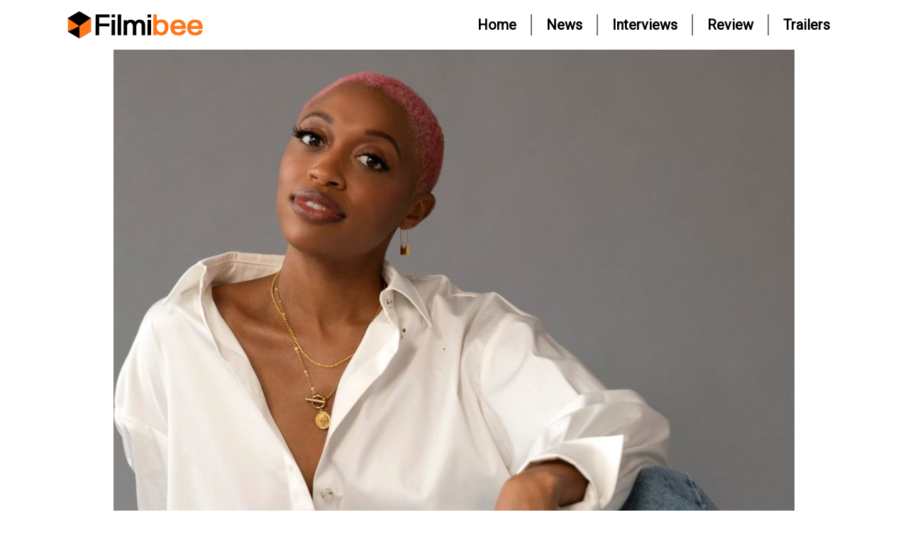

--- FILE ---
content_type: text/html; charset=UTF-8
request_url: https://www.filmibee.com/actress-travina-springer-talks-sundance-premiere-of-to-live-and-die-and-live/
body_size: 13945
content:
<!doctype html>
<html lang="en-US">
    <head>
        <meta charset="UTF-8">
        <meta name="viewport" content="width=device-width, initial-scale=1">
        <meta property="og:title" content="Actress Travina Springer Talks Sundance Premiere of To Live and Die and Live">
        <meta property="og:description" content="Those who have been to Sundance Film Festival can attest to how excitingly chaotic the event can be, especially for those who are there to work. Between the weather-related challenges of it being held atop the mountainous Park City, Utah and the fact that Sundance is effectively the first major film event of the year [&hellip;]">
        <meta property="og:url" content="https://www.filmibee.com/actress-travina-springer-talks-sundance-premiere-of-to-live-and-die-and-live/">
        <meta property="og:image" content="https://www.filmibee.com/wp-content/uploads/2023/01/travina-springer-1-copy.jpg">
        <!-- Add more OG tags as needed -->
        <link rel="stylesheet" href="https://cdnjs.cloudflare.com/ajax/libs/font-awesome/6.2.0/css/all.min.css">
		<link href="https://fonts.googleapis.com/css2?family=Outfit&family=Roboto&display=swap" rel="stylesheet">
		<!-- Google tag (gtag.js) -->
		<script async src="https://www.googletagmanager.com/gtag/js?id=G-ML04EGVE29"></script>
		<script>
		  window.dataLayer = window.dataLayer || [];
		  function gtag(){dataLayer.push(arguments);}
		  gtag('js', new Date());

		  gtag('config', 'G-ML04EGVE29');
		</script>
        <title>Actress Travina Springer Talks Sundance Premiere of To Live and Die and Live &#8211; Filmibee.com</title>
<meta name='robots' content='max-image-preview:large' />
	<style>img:is([sizes="auto" i], [sizes^="auto," i]) { contain-intrinsic-size: 3000px 1500px }</style>
	<link rel="alternate" type="application/rss+xml" title="Filmibee.com &raquo; Feed" href="https://www.filmibee.com/feed/" />
<link rel="alternate" type="application/rss+xml" title="Filmibee.com &raquo; Comments Feed" href="https://www.filmibee.com/comments/feed/" />
<link rel="alternate" type="application/rss+xml" title="Filmibee.com &raquo; Actress Travina Springer Talks Sundance Premiere of To Live and Die and Live Comments Feed" href="https://www.filmibee.com/actress-travina-springer-talks-sundance-premiere-of-to-live-and-die-and-live/feed/" />
<script type="text/javascript">
/* <![CDATA[ */
window._wpemojiSettings = {"baseUrl":"https:\/\/s.w.org\/images\/core\/emoji\/15.1.0\/72x72\/","ext":".png","svgUrl":"https:\/\/s.w.org\/images\/core\/emoji\/15.1.0\/svg\/","svgExt":".svg","source":{"concatemoji":"https:\/\/www.filmibee.com\/wp-includes\/js\/wp-emoji-release.min.js?ver=6.8.1"}};
/*! This file is auto-generated */
!function(i,n){var o,s,e;function c(e){try{var t={supportTests:e,timestamp:(new Date).valueOf()};sessionStorage.setItem(o,JSON.stringify(t))}catch(e){}}function p(e,t,n){e.clearRect(0,0,e.canvas.width,e.canvas.height),e.fillText(t,0,0);var t=new Uint32Array(e.getImageData(0,0,e.canvas.width,e.canvas.height).data),r=(e.clearRect(0,0,e.canvas.width,e.canvas.height),e.fillText(n,0,0),new Uint32Array(e.getImageData(0,0,e.canvas.width,e.canvas.height).data));return t.every(function(e,t){return e===r[t]})}function u(e,t,n){switch(t){case"flag":return n(e,"\ud83c\udff3\ufe0f\u200d\u26a7\ufe0f","\ud83c\udff3\ufe0f\u200b\u26a7\ufe0f")?!1:!n(e,"\ud83c\uddfa\ud83c\uddf3","\ud83c\uddfa\u200b\ud83c\uddf3")&&!n(e,"\ud83c\udff4\udb40\udc67\udb40\udc62\udb40\udc65\udb40\udc6e\udb40\udc67\udb40\udc7f","\ud83c\udff4\u200b\udb40\udc67\u200b\udb40\udc62\u200b\udb40\udc65\u200b\udb40\udc6e\u200b\udb40\udc67\u200b\udb40\udc7f");case"emoji":return!n(e,"\ud83d\udc26\u200d\ud83d\udd25","\ud83d\udc26\u200b\ud83d\udd25")}return!1}function f(e,t,n){var r="undefined"!=typeof WorkerGlobalScope&&self instanceof WorkerGlobalScope?new OffscreenCanvas(300,150):i.createElement("canvas"),a=r.getContext("2d",{willReadFrequently:!0}),o=(a.textBaseline="top",a.font="600 32px Arial",{});return e.forEach(function(e){o[e]=t(a,e,n)}),o}function t(e){var t=i.createElement("script");t.src=e,t.defer=!0,i.head.appendChild(t)}"undefined"!=typeof Promise&&(o="wpEmojiSettingsSupports",s=["flag","emoji"],n.supports={everything:!0,everythingExceptFlag:!0},e=new Promise(function(e){i.addEventListener("DOMContentLoaded",e,{once:!0})}),new Promise(function(t){var n=function(){try{var e=JSON.parse(sessionStorage.getItem(o));if("object"==typeof e&&"number"==typeof e.timestamp&&(new Date).valueOf()<e.timestamp+604800&&"object"==typeof e.supportTests)return e.supportTests}catch(e){}return null}();if(!n){if("undefined"!=typeof Worker&&"undefined"!=typeof OffscreenCanvas&&"undefined"!=typeof URL&&URL.createObjectURL&&"undefined"!=typeof Blob)try{var e="postMessage("+f.toString()+"("+[JSON.stringify(s),u.toString(),p.toString()].join(",")+"));",r=new Blob([e],{type:"text/javascript"}),a=new Worker(URL.createObjectURL(r),{name:"wpTestEmojiSupports"});return void(a.onmessage=function(e){c(n=e.data),a.terminate(),t(n)})}catch(e){}c(n=f(s,u,p))}t(n)}).then(function(e){for(var t in e)n.supports[t]=e[t],n.supports.everything=n.supports.everything&&n.supports[t],"flag"!==t&&(n.supports.everythingExceptFlag=n.supports.everythingExceptFlag&&n.supports[t]);n.supports.everythingExceptFlag=n.supports.everythingExceptFlag&&!n.supports.flag,n.DOMReady=!1,n.readyCallback=function(){n.DOMReady=!0}}).then(function(){return e}).then(function(){var e;n.supports.everything||(n.readyCallback(),(e=n.source||{}).concatemoji?t(e.concatemoji):e.wpemoji&&e.twemoji&&(t(e.twemoji),t(e.wpemoji)))}))}((window,document),window._wpemojiSettings);
/* ]]> */
</script>
<style id='wp-emoji-styles-inline-css' type='text/css'>

	img.wp-smiley, img.emoji {
		display: inline !important;
		border: none !important;
		box-shadow: none !important;
		height: 1em !important;
		width: 1em !important;
		margin: 0 0.07em !important;
		vertical-align: -0.1em !important;
		background: none !important;
		padding: 0 !important;
	}
</style>
<link rel='stylesheet' id='wp-block-library-css' href='https://www.filmibee.com/wp-includes/css/dist/block-library/style.min.css?ver=6.8.1' type='text/css' media='all' />
<style id='classic-theme-styles-inline-css' type='text/css'>
/*! This file is auto-generated */
.wp-block-button__link{color:#fff;background-color:#32373c;border-radius:9999px;box-shadow:none;text-decoration:none;padding:calc(.667em + 2px) calc(1.333em + 2px);font-size:1.125em}.wp-block-file__button{background:#32373c;color:#fff;text-decoration:none}
</style>
<style id='global-styles-inline-css' type='text/css'>
:root{--wp--preset--aspect-ratio--square: 1;--wp--preset--aspect-ratio--4-3: 4/3;--wp--preset--aspect-ratio--3-4: 3/4;--wp--preset--aspect-ratio--3-2: 3/2;--wp--preset--aspect-ratio--2-3: 2/3;--wp--preset--aspect-ratio--16-9: 16/9;--wp--preset--aspect-ratio--9-16: 9/16;--wp--preset--color--black: #000000;--wp--preset--color--cyan-bluish-gray: #abb8c3;--wp--preset--color--white: #ffffff;--wp--preset--color--pale-pink: #f78da7;--wp--preset--color--vivid-red: #cf2e2e;--wp--preset--color--luminous-vivid-orange: #ff6900;--wp--preset--color--luminous-vivid-amber: #fcb900;--wp--preset--color--light-green-cyan: #7bdcb5;--wp--preset--color--vivid-green-cyan: #00d084;--wp--preset--color--pale-cyan-blue: #8ed1fc;--wp--preset--color--vivid-cyan-blue: #0693e3;--wp--preset--color--vivid-purple: #9b51e0;--wp--preset--gradient--vivid-cyan-blue-to-vivid-purple: linear-gradient(135deg,rgba(6,147,227,1) 0%,rgb(155,81,224) 100%);--wp--preset--gradient--light-green-cyan-to-vivid-green-cyan: linear-gradient(135deg,rgb(122,220,180) 0%,rgb(0,208,130) 100%);--wp--preset--gradient--luminous-vivid-amber-to-luminous-vivid-orange: linear-gradient(135deg,rgba(252,185,0,1) 0%,rgba(255,105,0,1) 100%);--wp--preset--gradient--luminous-vivid-orange-to-vivid-red: linear-gradient(135deg,rgba(255,105,0,1) 0%,rgb(207,46,46) 100%);--wp--preset--gradient--very-light-gray-to-cyan-bluish-gray: linear-gradient(135deg,rgb(238,238,238) 0%,rgb(169,184,195) 100%);--wp--preset--gradient--cool-to-warm-spectrum: linear-gradient(135deg,rgb(74,234,220) 0%,rgb(151,120,209) 20%,rgb(207,42,186) 40%,rgb(238,44,130) 60%,rgb(251,105,98) 80%,rgb(254,248,76) 100%);--wp--preset--gradient--blush-light-purple: linear-gradient(135deg,rgb(255,206,236) 0%,rgb(152,150,240) 100%);--wp--preset--gradient--blush-bordeaux: linear-gradient(135deg,rgb(254,205,165) 0%,rgb(254,45,45) 50%,rgb(107,0,62) 100%);--wp--preset--gradient--luminous-dusk: linear-gradient(135deg,rgb(255,203,112) 0%,rgb(199,81,192) 50%,rgb(65,88,208) 100%);--wp--preset--gradient--pale-ocean: linear-gradient(135deg,rgb(255,245,203) 0%,rgb(182,227,212) 50%,rgb(51,167,181) 100%);--wp--preset--gradient--electric-grass: linear-gradient(135deg,rgb(202,248,128) 0%,rgb(113,206,126) 100%);--wp--preset--gradient--midnight: linear-gradient(135deg,rgb(2,3,129) 0%,rgb(40,116,252) 100%);--wp--preset--font-size--small: 13px;--wp--preset--font-size--medium: 20px;--wp--preset--font-size--large: 36px;--wp--preset--font-size--x-large: 42px;--wp--preset--spacing--20: 0.44rem;--wp--preset--spacing--30: 0.67rem;--wp--preset--spacing--40: 1rem;--wp--preset--spacing--50: 1.5rem;--wp--preset--spacing--60: 2.25rem;--wp--preset--spacing--70: 3.38rem;--wp--preset--spacing--80: 5.06rem;--wp--preset--shadow--natural: 6px 6px 9px rgba(0, 0, 0, 0.2);--wp--preset--shadow--deep: 12px 12px 50px rgba(0, 0, 0, 0.4);--wp--preset--shadow--sharp: 6px 6px 0px rgba(0, 0, 0, 0.2);--wp--preset--shadow--outlined: 6px 6px 0px -3px rgba(255, 255, 255, 1), 6px 6px rgba(0, 0, 0, 1);--wp--preset--shadow--crisp: 6px 6px 0px rgba(0, 0, 0, 1);}:where(.is-layout-flex){gap: 0.5em;}:where(.is-layout-grid){gap: 0.5em;}body .is-layout-flex{display: flex;}.is-layout-flex{flex-wrap: wrap;align-items: center;}.is-layout-flex > :is(*, div){margin: 0;}body .is-layout-grid{display: grid;}.is-layout-grid > :is(*, div){margin: 0;}:where(.wp-block-columns.is-layout-flex){gap: 2em;}:where(.wp-block-columns.is-layout-grid){gap: 2em;}:where(.wp-block-post-template.is-layout-flex){gap: 1.25em;}:where(.wp-block-post-template.is-layout-grid){gap: 1.25em;}.has-black-color{color: var(--wp--preset--color--black) !important;}.has-cyan-bluish-gray-color{color: var(--wp--preset--color--cyan-bluish-gray) !important;}.has-white-color{color: var(--wp--preset--color--white) !important;}.has-pale-pink-color{color: var(--wp--preset--color--pale-pink) !important;}.has-vivid-red-color{color: var(--wp--preset--color--vivid-red) !important;}.has-luminous-vivid-orange-color{color: var(--wp--preset--color--luminous-vivid-orange) !important;}.has-luminous-vivid-amber-color{color: var(--wp--preset--color--luminous-vivid-amber) !important;}.has-light-green-cyan-color{color: var(--wp--preset--color--light-green-cyan) !important;}.has-vivid-green-cyan-color{color: var(--wp--preset--color--vivid-green-cyan) !important;}.has-pale-cyan-blue-color{color: var(--wp--preset--color--pale-cyan-blue) !important;}.has-vivid-cyan-blue-color{color: var(--wp--preset--color--vivid-cyan-blue) !important;}.has-vivid-purple-color{color: var(--wp--preset--color--vivid-purple) !important;}.has-black-background-color{background-color: var(--wp--preset--color--black) !important;}.has-cyan-bluish-gray-background-color{background-color: var(--wp--preset--color--cyan-bluish-gray) !important;}.has-white-background-color{background-color: var(--wp--preset--color--white) !important;}.has-pale-pink-background-color{background-color: var(--wp--preset--color--pale-pink) !important;}.has-vivid-red-background-color{background-color: var(--wp--preset--color--vivid-red) !important;}.has-luminous-vivid-orange-background-color{background-color: var(--wp--preset--color--luminous-vivid-orange) !important;}.has-luminous-vivid-amber-background-color{background-color: var(--wp--preset--color--luminous-vivid-amber) !important;}.has-light-green-cyan-background-color{background-color: var(--wp--preset--color--light-green-cyan) !important;}.has-vivid-green-cyan-background-color{background-color: var(--wp--preset--color--vivid-green-cyan) !important;}.has-pale-cyan-blue-background-color{background-color: var(--wp--preset--color--pale-cyan-blue) !important;}.has-vivid-cyan-blue-background-color{background-color: var(--wp--preset--color--vivid-cyan-blue) !important;}.has-vivid-purple-background-color{background-color: var(--wp--preset--color--vivid-purple) !important;}.has-black-border-color{border-color: var(--wp--preset--color--black) !important;}.has-cyan-bluish-gray-border-color{border-color: var(--wp--preset--color--cyan-bluish-gray) !important;}.has-white-border-color{border-color: var(--wp--preset--color--white) !important;}.has-pale-pink-border-color{border-color: var(--wp--preset--color--pale-pink) !important;}.has-vivid-red-border-color{border-color: var(--wp--preset--color--vivid-red) !important;}.has-luminous-vivid-orange-border-color{border-color: var(--wp--preset--color--luminous-vivid-orange) !important;}.has-luminous-vivid-amber-border-color{border-color: var(--wp--preset--color--luminous-vivid-amber) !important;}.has-light-green-cyan-border-color{border-color: var(--wp--preset--color--light-green-cyan) !important;}.has-vivid-green-cyan-border-color{border-color: var(--wp--preset--color--vivid-green-cyan) !important;}.has-pale-cyan-blue-border-color{border-color: var(--wp--preset--color--pale-cyan-blue) !important;}.has-vivid-cyan-blue-border-color{border-color: var(--wp--preset--color--vivid-cyan-blue) !important;}.has-vivid-purple-border-color{border-color: var(--wp--preset--color--vivid-purple) !important;}.has-vivid-cyan-blue-to-vivid-purple-gradient-background{background: var(--wp--preset--gradient--vivid-cyan-blue-to-vivid-purple) !important;}.has-light-green-cyan-to-vivid-green-cyan-gradient-background{background: var(--wp--preset--gradient--light-green-cyan-to-vivid-green-cyan) !important;}.has-luminous-vivid-amber-to-luminous-vivid-orange-gradient-background{background: var(--wp--preset--gradient--luminous-vivid-amber-to-luminous-vivid-orange) !important;}.has-luminous-vivid-orange-to-vivid-red-gradient-background{background: var(--wp--preset--gradient--luminous-vivid-orange-to-vivid-red) !important;}.has-very-light-gray-to-cyan-bluish-gray-gradient-background{background: var(--wp--preset--gradient--very-light-gray-to-cyan-bluish-gray) !important;}.has-cool-to-warm-spectrum-gradient-background{background: var(--wp--preset--gradient--cool-to-warm-spectrum) !important;}.has-blush-light-purple-gradient-background{background: var(--wp--preset--gradient--blush-light-purple) !important;}.has-blush-bordeaux-gradient-background{background: var(--wp--preset--gradient--blush-bordeaux) !important;}.has-luminous-dusk-gradient-background{background: var(--wp--preset--gradient--luminous-dusk) !important;}.has-pale-ocean-gradient-background{background: var(--wp--preset--gradient--pale-ocean) !important;}.has-electric-grass-gradient-background{background: var(--wp--preset--gradient--electric-grass) !important;}.has-midnight-gradient-background{background: var(--wp--preset--gradient--midnight) !important;}.has-small-font-size{font-size: var(--wp--preset--font-size--small) !important;}.has-medium-font-size{font-size: var(--wp--preset--font-size--medium) !important;}.has-large-font-size{font-size: var(--wp--preset--font-size--large) !important;}.has-x-large-font-size{font-size: var(--wp--preset--font-size--x-large) !important;}
:where(.wp-block-post-template.is-layout-flex){gap: 1.25em;}:where(.wp-block-post-template.is-layout-grid){gap: 1.25em;}
:where(.wp-block-columns.is-layout-flex){gap: 2em;}:where(.wp-block-columns.is-layout-grid){gap: 2em;}
:root :where(.wp-block-pullquote){font-size: 1.5em;line-height: 1.6;}
</style>
<link rel='stylesheet' id='wp_automatic_gallery_style-css' href='https://www.filmibee.com/wp-content/plugins/wp-automatic/css/wp-automatic.css?ver=1.0.0' type='text/css' media='all' />
<link rel='stylesheet' id='bootstrap-css' href='https://www.filmibee.com/wp-content/themes/filmibee/assets/css/bootstrap.min.css?ver=1506414852' type='text/css' media='all' />
<link rel='stylesheet' id='main-css' href='https://www.filmibee.com/wp-content/themes/filmibee/assets/css/style.css?ver=1500304349' type='text/css' media='all' />
<script type="text/javascript" src="https://www.filmibee.com/wp-includes/js/jquery/jquery.min.js?ver=3.7.1" id="jquery-core-js"></script>
<script type="text/javascript" src="https://www.filmibee.com/wp-includes/js/jquery/jquery-migrate.min.js?ver=3.4.1" id="jquery-migrate-js"></script>
<script type="text/javascript" src="https://www.filmibee.com/wp-content/plugins/wp-automatic/js/main-front.js?ver=6.8.1" id="wp_automatic_gallery-js"></script>
<link rel="https://api.w.org/" href="https://www.filmibee.com/wp-json/" /><link rel="alternate" title="JSON" type="application/json" href="https://www.filmibee.com/wp-json/wp/v2/posts/4055" /><link rel="EditURI" type="application/rsd+xml" title="RSD" href="https://www.filmibee.com/xmlrpc.php?rsd" />
<meta name="generator" content="WordPress 6.8.1" />
<link rel='shortlink' href='https://www.filmibee.com/?p=4055' />
<link rel="alternate" title="oEmbed (JSON)" type="application/json+oembed" href="https://www.filmibee.com/wp-json/oembed/1.0/embed?url=https%3A%2F%2Fwww.filmibee.com%2Factress-travina-springer-talks-sundance-premiere-of-to-live-and-die-and-live%2F" />
<link rel="alternate" title="oEmbed (XML)" type="text/xml+oembed" href="https://www.filmibee.com/wp-json/oembed/1.0/embed?url=https%3A%2F%2Fwww.filmibee.com%2Factress-travina-springer-talks-sundance-premiere-of-to-live-and-die-and-live%2F&#038;format=xml" />
<link rel="icon" href="https://www.filmibee.com/wp-content/uploads/2022/12/cropped-favicon-32x32.png" sizes="32x32" />
<link rel="icon" href="https://www.filmibee.com/wp-content/uploads/2022/12/cropped-favicon-192x192.png" sizes="192x192" />
<link rel="apple-touch-icon" href="https://www.filmibee.com/wp-content/uploads/2022/12/cropped-favicon-180x180.png" />
<meta name="msapplication-TileImage" content="https://www.filmibee.com/wp-content/uploads/2022/12/cropped-favicon-270x270.png" />
    </head>
    <body class="wp-singular post-template-default single single-post postid-4055 single-format-standard wp-custom-logo wp-theme-filmibee" >
        <!-- Social Media icons -->
                 <!-- Top bar Start Here -->
         <!-- <header class="border-down d-none d-lg-flex">
          <div class="container-fluid">
                <ul class="d-flex justify-content-end social-media padding-sides-nav">
                    <li class="icons">
                        <a class="link" href="#"  target="_blank"> <i class="fa-brands fa-instagram"></i></a>
                    </li>
                    <li class="icons">
                        <a class="link" href="#"  target="_blank"><i class="fa-brands fa-facebook-f"></i></a>
                    </li>
                    <li class="icons">
                        <a class="link" href="#"  target="_blank"><i class="fa-brands fa-google-plus-g"></i></a>
                    </li>
                    <li class="icons">
                        <a class="link" href="#"  target="_blank"><i class="fa-brands fa-twitter"></i></a>
                    </li>
                </ul>
            </div> 
        </header>-->
        <!-- Top bar End Here -->
        <!-- Navbar Start Here -->
    <nav class="navbar navbar-expand-lg">
        <div class="container-fluid padding-sides-nav">
             <!-- <a class="navbar-brand logo-size" href="">Buzz Origin</a> -->
            <a href="https://www.filmibee.com" class="navbar-brand logo-size"><img src="https://www.filmibee.com/wp-content/uploads/2022/12/cropped-filmibee_logo.png" style="width:200px;"/></a>                
           
            <button class="navbar-toggler border-0 p-0" type="button" data-bs-toggle="collapse" data-bs-target="#navbarNav" >
			               <img src="https://www.filmibee.com/wp-content/themes/filmibee/assets/images/hamburger_menu.png" class="rotate-menu" width="35px" height="30px">
              </button>
            <div class="collapse navbar-collapse" id="navbarNav">
               
                    <ul id="myTab" class="nav-lg nav-tabs nav-text ms-auto "><li id="menu-item-27" class="menu-item menu-item-type-post_type menu-item-object-page menu-item-home nav-item menu-item-27"><a class="nav-link border-right " href="https://www.filmibee.com/"><span class="active"data-bs-toggle="tab" data-bs-target="#home-tab-pane">Home</span></a></li>
<li id="menu-item-29" class="menu-item menu-item-type-post_type menu-item-object-page nav-item menu-item-29"><a class="nav-link border-right " href="https://www.filmibee.com/news/"><span class="active"data-bs-toggle="tab" data-bs-target="#home-tab-pane">News</span></a></li>
<li id="menu-item-28" class="menu-item menu-item-type-post_type menu-item-object-page nav-item menu-item-28"><a class="nav-link border-right " href="https://www.filmibee.com/interviews/"><span class="active"data-bs-toggle="tab" data-bs-target="#home-tab-pane">Interviews</span></a></li>
<li id="menu-item-30" class="menu-item menu-item-type-post_type menu-item-object-page nav-item menu-item-30"><a class="nav-link border-right " href="https://www.filmibee.com/review/"><span class="active"data-bs-toggle="tab" data-bs-target="#home-tab-pane">Review</span></a></li>
<li id="menu-item-31" class="menu-item menu-item-type-post_type menu-item-object-page nav-item menu-item-31"><a class="nav-link border-right " href="https://www.filmibee.com/trailers/"><span class="active"data-bs-toggle="tab" data-bs-target="#home-tab-pane">Trailers</span></a></li>
</ul>                <div class="border-down d-lg-none">
                    <h5 class="text-center mobile-media">Follow us on</h5>
                    <ul class="d-flex justify-content-center social-media padding-sides ">
                        
                    <li class="icons  ps-0">
                        <a class="link" href="#"  target="_blank"> <i class="fa-brands fa-instagram"></i></a>
                    </li>
                    <li class="icons">
                        <a class="link" href="#"  target="_blank"><i class="fa-brands fa-facebook-f"></i></a>
                    </li>
                    <li class="icons">
                        <a class="link" href="#"  target="_blank"><i class="fa-brands fa-google-plus-g"></i></a>
                    </li>
                    <li class="icons">
                        <a class="link" href="#"  target="_blank"><i class="fa-brands fa-twitter"></i></a>
                    </li>
                    </ul>
                </div>
            </div>
        </div>
    </nav>
    <!-- Navbar End Here -->
    <!-- ======= Header ======= -->
        


<div id="primary" class="content-area">
    <main id="main" class="site-main">
        
<!-- <div class="padding-sides" id="post-4055">
        <div class="card radius-none border-0">
            <div class="position-relative">
                <img src="https://www.filmibee.com/wp-content/uploads/2023/01/travina-springer-1-copy.jpg" class="card-img-top radius-none post_image w-100"
                    alt="post_page_cover">
            </div>
            <div class="py-3">
                <p class="description"><span class="border-right-2px me-1"> Jan 30, 2023 </span>By<span
                        class="author">administrator</span></p>
                <h2 class="card-title card-head" style="text-transform: inherit !important;">Actress Travina Springer Talks Sundance Premiere of To Live and Die and Live</h2>                                        <div class="card-description">
                            <p><br />Those who have been to Sundance Film Festival can attest to how excitingly chaotic the event can be, especially for those who are there to work. Between the weather-related challenges of it being held atop the mountainous Park City, Utah and the fact that Sundance is effectively the first major film event of the year — not to mention the buzz around movies making their world premiere — there&#8217;s always something to do, someone to meet, somewhere to go.</p>
<p>Travina Springer knows this well; in fact, her film, To Live and Die and Live, had just had its premiere at the festival hours before she and I connected over the phone for our interview. &#8220;It was so much fun,&#8221; Springer said of being able to see the film with a general audience. &#8220;Having [them] react and deal with things in real time, collectively, was especially good.&#8221;<br />
MOVIEWEB VIDEO OF THE DAY<br />
Selected as part of Sundance&#8217;s NEXT program, To Live and Die and Live marks writer/director Qasim Basir&#8217;s return to the renowned festival (his previous feature, A Boy. A Girl. A Dream., premiered here in 2018). With his latest film, however, Basir turns his lens towards Detroit, telling the story of Muhammed (Amin Joseph), a successful Hollywood director who returns home to bury his recently deceased stepfather according to Muslim funeral traditions. To Muhammed&#8217;s family, he&#8217;s a sort of savior, shouldering the financial burden of the funeral and stepping up to provide for everyone. What they don&#8217;t know, however, is that Muhammed struggles with addiction, and one night in Detroit, after the bars have closed, he meets a young woman (Skye P. Marshall), who, for her own reasons, matches his play-hard energy. They form an instant attraction, even if a precarious connection, one that forces them to look within perhaps for the first time in a long time.</p>
<p> Playing a Version of Basir&#8217;s Real-Life Sister</p>
<p>Sundance Institute</p>
<p>Prior to filming To Live and Die and Live, Springer had formative discussions with Basir about the story and the characters, specifically his vision for the film, which only confirmed that she made the right choice in signing on. The actress plays Raina, Muhammed&#8217;s sister, who is probably the sole person in their family who isn&#8217;t as impressed as everyone else by her brother&#8217;s fame and success. Springer revealed that she, Basir, and the rest of the cast who played Muhammed&#8217;s family all had dinner together prior to shooting. More than just using the time to get to know each other and build a rapport for the camera, of course, Springer recalled them having a &#8220;really great in-depth conversation about the story and who everybody was and what it meant. It was just really inspiring, and I think that [conversation] informed my performance.&#8221;</p>
<p>Related: Exclusive: Andrew Bowser and Olivia Taylor Dudley Talk Sundance Premiere of Onyx the Fortuitous and the Talisman of Souls</p>
<p>Interestingly, Raina was based on Basir&#8217;s real-life sister — &#8220;She was there, watching us as we filmed, so it was a lot of pressure. But it was also great. I had a wonderful time.&#8221; — and it was through her discussions with the director that Springer built a character whose emotional complexity, while not necessarily the focus of To Live and Die and Live, is ever-apparent whenever the camera cuts to her. &#8220;A really cool thing was that there were some really great things in the script, but when we got to set, we were able to play, and there were things that I was able to expand upon,&#8221; Springer said. &#8220;Qasim just trusted me to make those choices and go in that direction.&#8221;</p>
<p> A Love Letter to Detroit</p>
<p>Sundance Institute</p>
<p>In his &#8220;Meet the Artist&#8221; video on Sundance Institute&#8217;s YouTube channel, Basir discussed how To Live and Die and Live came from a desire to shoot the beauty of his hometown of Detroit, something that hasn&#8217;t unfortunately been done enough throughout the history of the medium. &#8220;He shared [with me] how this was a personal story for him and a love letter to Detroit,&#8221; said Springer. At a later point in our conversation, the actress added, &#8220;There&#8217;s so much talent in the city of Detroit. This film very much highlights the local talent that was behind the scenes. I would like people to appreciate the city of Detroit.&#8221;</p>
<p>Related: L&#8217;Immensità Review: Penélope Cruz Is Sublime in Emanuele Crialese&#8217;s Transportive Family Drama</p>
<p>To Live and Die and Live&#8217;s notion of changing the public&#8217;s long-held — and incorrect — perception of a city also extends to its residents, particularly Black men. If there&#8217;s one thing Springer would urge an audience to take away from her film, it&#8217;s the &#8220;beautiful visuals of Black men being [vulnerable] with each other.&#8221;</p>
<p>Springer notably starred in last year&#8217;s Ms. Marvel as Tyesha, Aamir&#8217;s wife (and therefore sister-in-law to Kamala Khan), which broke ground in terms of Muslim representation in the superhero genre. As a Muslim woman herself, Springer is acutely aware of the power of stories on-screen. And she sees the power To Live and Die and Live holds. &#8220;The themes of addiction and grief, they&#8217;re things so many people struggle with, but it&#8217;s not something you see portrayed with a Muslim protagonist — and I think that&#8217;s really powerful.&#8221;</p>
<p>To Live and Die and Live is currently screening at Sundance. Visit the festival&#8217;s website for its full schedule.</p>
<p></p>
<div class="disclaimer_btm">
		<span ><i>Disclaimer</i>: This story is auto-aggregated by a computer program and has not been created or edited by filmibee.<br />Publisher: <a class="rss_feed_btm" href="https://movieweb.com/to-live-and-die-and-live-travina-springer-interview-sundance-2023/" target="_blank" rel="noopener">Source link </a><br />
		</span></p>
<div style="clear:both;">
		</div>
</div>
                        </div>
                               
            </div>
        </div>
    </div> -->
	<div class="padding-sides" id="post-4055">
        <div class="card radius-none border-0">
            <div class="position-relative">
                <img src="https://www.filmibee.com/wp-content/uploads/2023/01/travina-springer-1-copy.jpg" class="card-img-top radius-none post_image w-100"
                    alt="post_page_cover">
            </div>
			<div class="row">
                <div class="col-lg-8 col-12 py-3">

                     <h2 class="card-title card-head" style="text-transform: inherit !important;">Actress Travina Springer Talks Sundance Premiere of To Live and Die and Live</h2>                    <p class="description publishDate"><span> Jan 30, 2023  </span></p>
					                         <div class="card-description">
                            <p><br />Those who have been to Sundance Film Festival can attest to how excitingly chaotic the event can be, especially for those who are there to work. Between the weather-related challenges of it being held atop the mountainous Park City, Utah and the fact that Sundance is effectively the first major film event of the year — not to mention the buzz around movies making their world premiere — there&#8217;s always something to do, someone to meet, somewhere to go.</p>
<p>Travina Springer knows this well; in fact, her film, To Live and Die and Live, had just had its premiere at the festival hours before she and I connected over the phone for our interview. &#8220;It was so much fun,&#8221; Springer said of being able to see the film with a general audience. &#8220;Having [them] react and deal with things in real time, collectively, was especially good.&#8221;<br />
MOVIEWEB VIDEO OF THE DAY<br />
Selected as part of Sundance&#8217;s NEXT program, To Live and Die and Live marks writer/director Qasim Basir&#8217;s return to the renowned festival (his previous feature, A Boy. A Girl. A Dream., premiered here in 2018). With his latest film, however, Basir turns his lens towards Detroit, telling the story of Muhammed (Amin Joseph), a successful Hollywood director who returns home to bury his recently deceased stepfather according to Muslim funeral traditions. To Muhammed&#8217;s family, he&#8217;s a sort of savior, shouldering the financial burden of the funeral and stepping up to provide for everyone. What they don&#8217;t know, however, is that Muhammed struggles with addiction, and one night in Detroit, after the bars have closed, he meets a young woman (Skye P. Marshall), who, for her own reasons, matches his play-hard energy. They form an instant attraction, even if a precarious connection, one that forces them to look within perhaps for the first time in a long time.</p>
<p> Playing a Version of Basir&#8217;s Real-Life Sister</p>
<p>Sundance Institute</p>
<p>Prior to filming To Live and Die and Live, Springer had formative discussions with Basir about the story and the characters, specifically his vision for the film, which only confirmed that she made the right choice in signing on. The actress plays Raina, Muhammed&#8217;s sister, who is probably the sole person in their family who isn&#8217;t as impressed as everyone else by her brother&#8217;s fame and success. Springer revealed that she, Basir, and the rest of the cast who played Muhammed&#8217;s family all had dinner together prior to shooting. More than just using the time to get to know each other and build a rapport for the camera, of course, Springer recalled them having a &#8220;really great in-depth conversation about the story and who everybody was and what it meant. It was just really inspiring, and I think that [conversation] informed my performance.&#8221;</p>
<p>Related: Exclusive: Andrew Bowser and Olivia Taylor Dudley Talk Sundance Premiere of Onyx the Fortuitous and the Talisman of Souls</p>
<p>Interestingly, Raina was based on Basir&#8217;s real-life sister — &#8220;She was there, watching us as we filmed, so it was a lot of pressure. But it was also great. I had a wonderful time.&#8221; — and it was through her discussions with the director that Springer built a character whose emotional complexity, while not necessarily the focus of To Live and Die and Live, is ever-apparent whenever the camera cuts to her. &#8220;A really cool thing was that there were some really great things in the script, but when we got to set, we were able to play, and there were things that I was able to expand upon,&#8221; Springer said. &#8220;Qasim just trusted me to make those choices and go in that direction.&#8221;</p>
<p> A Love Letter to Detroit</p>
<p>Sundance Institute</p>
<p>In his &#8220;Meet the Artist&#8221; video on Sundance Institute&#8217;s YouTube channel, Basir discussed how To Live and Die and Live came from a desire to shoot the beauty of his hometown of Detroit, something that hasn&#8217;t unfortunately been done enough throughout the history of the medium. &#8220;He shared [with me] how this was a personal story for him and a love letter to Detroit,&#8221; said Springer. At a later point in our conversation, the actress added, &#8220;There&#8217;s so much talent in the city of Detroit. This film very much highlights the local talent that was behind the scenes. I would like people to appreciate the city of Detroit.&#8221;</p>
<p>Related: L&#8217;Immensità Review: Penélope Cruz Is Sublime in Emanuele Crialese&#8217;s Transportive Family Drama</p>
<p>To Live and Die and Live&#8217;s notion of changing the public&#8217;s long-held — and incorrect — perception of a city also extends to its residents, particularly Black men. If there&#8217;s one thing Springer would urge an audience to take away from her film, it&#8217;s the &#8220;beautiful visuals of Black men being [vulnerable] with each other.&#8221;</p>
<p>Springer notably starred in last year&#8217;s Ms. Marvel as Tyesha, Aamir&#8217;s wife (and therefore sister-in-law to Kamala Khan), which broke ground in terms of Muslim representation in the superhero genre. As a Muslim woman herself, Springer is acutely aware of the power of stories on-screen. And she sees the power To Live and Die and Live holds. &#8220;The themes of addiction and grief, they&#8217;re things so many people struggle with, but it&#8217;s not something you see portrayed with a Muslim protagonist — and I think that&#8217;s really powerful.&#8221;</p>
<p>To Live and Die and Live is currently screening at Sundance. Visit the festival&#8217;s website for its full schedule.</p>
<p></p>
<div class="disclaimer_btm">
		<span ><i>Disclaimer</i>: This story is auto-aggregated by a computer program and has not been created or edited by filmibee.<br />Publisher: <a class="rss_feed_btm" href="https://movieweb.com/to-live-and-die-and-live-travina-springer-interview-sundance-2023/" target="_blank" rel="noopener">Source link </a><br />
		</span></p>
<div style="clear:both;">
		</div>
</div>
                        </div>
                
                </div>
                <div class="col-lg-4 col-12  py-3">
				    <div class="text-center text-sm-start">
						<span class="heading_sidebar my-3">Recent News</span>
                    </div>
					         
																		<div class="d-flex align-items-center my-3">
								<a href="#" class="no_decoration"><img src="https://www.filmibee.com/wp-content/uploads/2026/01/gazelle-singing-into-a-microphone-in-zootopia-2.jpg" class="latest_img" alt="..."></a>
								<div class="position-absolute top-0 start-0">
																		
								</div>
								<div class="ps-2">
									<a href="https://www.filmibee.com/zootopia-2-leaps-onto-all-time-top-10-chart-smashing-box-office-record-for-animated-movies/" class="no_decoration">
										<h5 class="card-title aside-title" style="text-transform:capitalize">Zootopia 2 Leaps Onto All-Time Top 10 Chart, Smashing Box Office Record For Animated Movies</h5>
									</a>

								</div>
							</div>
					 							<div class="d-flex align-items-center my-3">
								<a href="#" class="no_decoration"><img src="https://www.filmibee.com/wp-content/uploads/2026/01/Screenshot2026-01-13at9.34.09E280AFAM.jpg" class="latest_img" alt="..."></a>
								<div class="position-absolute top-0 start-0">
																		
								</div>
								<div class="ps-2">
									<a href="https://www.filmibee.com/doomsday-trailers-are-stories-hiding-clues-geektyrant/" class="no_decoration">
										<h5 class="card-title aside-title" style="text-transform:capitalize">DOOMSDAY Trailers Are Stories Hiding Clues — GeekTyrant</h5>
									</a>

								</div>
							</div>
					 							<div class="d-flex align-items-center my-3">
								<a href="#" class="no_decoration"><img src="https://www.filmibee.com/wp-content/uploads/2026/01/Kiefer-Sutherland-getty-H-2025.png" class="latest_img" alt="..."></a>
								<div class="position-absolute top-0 start-0">
																		
								</div>
								<div class="ps-2">
									<a href="https://www.filmibee.com/kiefer-sutherland-arrested-after-assaulting-l-a-ride-share-driver/" class="no_decoration">
										<h5 class="card-title aside-title" style="text-transform:capitalize">Kiefer Sutherland Arrested After Assaulting L.A. Ride-Share Driver</h5>
									</a>

								</div>
							</div>
					 							<div class="d-flex align-items-center my-3">
								<a href="#" class="no_decoration"><img src="https://www.filmibee.com/wp-content/uploads/2026/01/residentevil2remake.jpeg" class="latest_img" alt="..."></a>
								<div class="position-absolute top-0 start-0">
																		
								</div>
								<div class="ps-2">
									<a href="https://www.filmibee.com/resident-evil-star-says-audiences-will-be-very-pleased-by-zach-creggers-adaptation-exclusive/" class="no_decoration">
										<h5 class="card-title aside-title" style="text-transform:capitalize">‘Resident Evil’ Star Says Audiences Will Be “Very Pleased” By Zach Cregger’s Adaptation [Exclusive]</h5>
									</a>

								</div>
							</div>
					         

										
                    <div class="text-center text-sm-start">
						<span class="heading_sidebar my-3">Popular Posts</span>
                    </div>
					         
																		<div class="d-flex align-items-center my-3">
								<a href="#" class="no_decoration"><img src="https://www.filmibee.com/wp-content/uploads/2025/08/gina-carano-in-the-mandalorian.jpg" class="latest_img" alt="..."></a>
								<div class="position-absolute top-0 start-0">
																		
								</div>
								<div class="ps-2">
									<a href="https://www.filmibee.com/gina-carano-disney-settle-the-mandalorian-firing-lawsuit/" class="no_decoration">
										<h5 class="card-title aside-title" style="text-transform:capitalize">Gina Carano &#038; Disney Settle &#8216;The Mandalorian&#8217; Firing Lawsuit</h5>
									</a>

								</div>
							</div>
					 							<div class="d-flex align-items-center my-3">
								<a href="#" class="no_decoration"><img src="https://www.filmibee.com/wp-content/uploads/2025/07/Fairy-Tales-Are-the-Stories-We-Tell-Our-Children-to.jpg" class="latest_img" alt="..."></a>
								<div class="position-absolute top-0 start-0">
																		
								</div>
								<div class="ps-2">
									<a href="https://www.filmibee.com/fairy-tales-are-the-stories-we-tell-our-children-to-warn-them-writer-director-kelsey-taylor-on-her-suspenseful-debut-feature-to-kill-a-wolf/" class="no_decoration">
										<h5 class="card-title aside-title" style="text-transform:capitalize">“Fairy Tales Are the Stories We Tell Our Children to Warn Them…”: Writer/Director Kelsey Taylor on Her Suspenseful Debut Feature, To Kill a Wolf</h5>
									</a>

								</div>
							</div>
					 							<div class="d-flex align-items-center my-3">
								<a href="#" class="no_decoration"><img src="https://www.filmibee.com/wp-content/uploads/2025/09/mcdsubs_uv006-2.jpg" class="latest_img" alt="..."></a>
								<div class="position-absolute top-0 start-0">
																		
								</div>
								<div class="ps-2">
									<a href="https://www.filmibee.com/hbo-max-streaming-release-date-announced/" class="no_decoration">
										<h5 class="card-title aside-title" style="text-transform:capitalize">HBO Max Streaming Release Date Announced</h5>
									</a>

								</div>
							</div>
					 							<div class="d-flex align-items-center my-3">
								<a href="#" class="no_decoration"><img src="https://www.filmibee.com/wp-content/uploads/2025/08/outlander-blood-of-my-blood-1.jpg" class="latest_img" alt="..."></a>
								<div class="position-absolute top-0 start-0">
																		
								</div>
								<div class="ps-2">
									<a href="https://www.filmibee.com/starzs-steamy-emotional-prequel-series-changes-everything-you-knew-about-jamie-and-claires-love-story/" class="no_decoration">
										<h5 class="card-title aside-title" style="text-transform:capitalize">Starz&#8217;s Steamy, Emotional Prequel Series Changes Everything You Knew About Jamie and Claire&#8217;s Love Story</h5>
									</a>

								</div>
							</div>
					         

										

                    
                </div>
            </div>
		</div>
	</div>
    <!-- Latest section-2 start -->

    <div class="container-fluid padding-sides">
        <div class="my-4">
            <div class="text-center text-sm-start"><span class="heading">YOU MIGHT ALSO LIKE</span></div>
                          
                  
                        
                             <div class="row mt-4  border-bottom">
                                <div class="col-sm-6 border-end border-bottom-sm">
                                    <div class="card radius-none border-0">
                                        <div class="position-relative popularData">
                                            <img src="https://www.filmibee.com/wp-content/uploads/2026/01/Denis-Learys-Military-Sitcom-Is-Comfort-TV-at-Its-Best.jpg" class="card-img-top radius-none" alt="Denis Leary’s Military Sitcom Is Comfort TV at Its Best">
                                            <div class="position-absolute top-0 start-0">
                                               
                                                  <div class="platform"><a href="https://www.filmibee.com/category/reviews/">Reviews</a></div>                                            </div>
                                        </div>
                                        <div class="px-1 py-3">
                                            
                                                <h5 class="card-title card-head"><a href="https://www.filmibee.com/denis-learys-military-sitcom-is-comfort-tv-at-its-best/" title="Denis Leary’s Military Sitcom Is Comfort TV at Its Best">Denis Leary’s Military Sitcom Is Comfort TV at Its Best</a></h5>
                                            
                                            <p class="card-description"> There’s a moment during the Season 2 premiere of Going Dutch when the Stroopsdorf base camp — led by Denis Leary’s magnetic curmudgeon Colonel Patrick Quinn — undergoes a training exercise to evaluate the soldiers’ field combat abilities. This “team-building”&hellip;</p>
                                            <p class="description"><span class="me-1 publishDate"> Jan 20, 2026 </span></p>
                                        </div>
                                    </div>
                                </div>
                                                                    <div class="col-sm-6 border-end border-bottom-sm">
                                        <div class="card radius-none border-0">
                                            <div class="position-relative popularData">
                                                <img src="https://www.filmibee.com/wp-content/uploads/2026/01/Netflixs-Dull-Miniseries-Proves-That-Not-Every-Agatha-Christie-Mystery-1200x600.jpg" class="card-img-top radius-none" alt="...">
                                                <div class="position-absolute top-0 start-0">
                                                      <div class="platform"><a href="https://www.filmibee.com/category/reviews/">Reviews</a></div>                                                </div>
                                            </div>
                                            <div class="px-1 py-3">
                                                   <h5 class="card-title card-head"><a href="https://www.filmibee.com/netflixs-dull-miniseries-proves-that-not-every-agatha-christie-mystery-needs-an-adaptation/" title="Netflix&#8217;s Dull Miniseries Proves That Not Every Agatha Christie Mystery Needs an Adaptation">Netflix&#8217;s Dull Miniseries Proves That Not Every Agatha Christie Mystery Needs an Adaptation</a></h5>
                                                <p class="card-description">Agatha Christie is one of those revered writers whose name alone is enough to warrant the audience's attention. Her works have been continuously adapted into every major form, to the point where even her lesser efforts have found their way&hellip;</p>
                                                <p class="description"><span class="me-1 publishDate"> Jan 20, 2026 </span></p>
                                            </div>
                                        </div>
                                    </div>

                                                               
                            </div>
                           
                            
                             <div class="row mt-4  border-bottom">
                                <div class="col-sm-6 border-end border-bottom-sm">
                                    <div class="card radius-none border-0">
                                        <div class="position-relative popularData">
                                            <img src="https://www.filmibee.com/wp-content/uploads/2026/01/Five-Nights-at-Freddys-2-Review-1200x715.jpg" class="card-img-top radius-none" alt="Five Nights at Freddy’s 2 Review">
                                            <div class="position-absolute top-0 start-0">
                                               
                                                  <div class="platform"><a href="https://www.filmibee.com/category/reviews/">Reviews</a></div>                                            </div>
                                        </div>
                                        <div class="px-1 py-3">
                                            
                                                <h5 class="card-title card-head"><a href="https://www.filmibee.com/five-nights-at-freddys-2-review/" title="Five Nights at Freddy’s 2 Review">Five Nights at Freddy’s 2 Review</a></h5>
                                            
                                            <p class="card-description"> Although it made a heap of cash, many were disappointed that the first Five Nights at Freddy’s movie wasn’t rated R. Neither is its sequel, but let’s be honest. These movies aren’t for the hard-R crowd. They’re for kids. Yeah,&hellip;</p>
                                            <p class="description"><span class="me-1 publishDate"> Jan 18, 2026 </span></p>
                                        </div>
                                    </div>
                                </div>
                                                                    <div class="col-sm-6 border-end border-bottom-sm">
                                        <div class="card radius-none border-0">
                                            <div class="position-relative popularData">
                                                <img src="https://www.filmibee.com/wp-content/uploads/2026/01/Avatar-Fire-and-Ash-Review.jpg" class="card-img-top radius-none" alt="...">
                                                <div class="position-absolute top-0 start-0">
                                                      <div class="platform"><a href="https://www.filmibee.com/category/reviews/">Reviews</a></div>                                                </div>
                                            </div>
                                            <div class="px-1 py-3">
                                                   <h5 class="card-title card-head"><a href="https://www.filmibee.com/avatar-fire-and-ash-review/" title="Avatar: Fire and Ash Review">Avatar: Fire and Ash Review</a></h5>
                                                <p class="card-description">Acting Cinematography/Visual Effects Plot/Screenplay Setting/Theme Watchability Rewatchability Summary: Avatar: Fire and Ash is a technically stunning continuation of the Pandora saga that delivers breathtaking visuals and confidently staged action, but struggles to evolve its storytelling. While James Cameron’s command of&hellip;</p>
                                                <p class="description"><span class="me-1 publishDate"> Jan 18, 2026 </span></p>
                                            </div>
                                        </div>
                                    </div>

                                                               
                            </div>
                           
                                               
                               
            
        </div>
    </div>     </main>
    </div>

 <!-- Social Media icons -->
            <!-- ======= Footer ======= -->
 
<footer class="footer pt-5 pb-2">
        <!-- Footer Start -->
         <link rel="stylesheet" href="https://www.filmibee.com/wp-content/plugins/gxl-subscribe/assets/css/custom-sub.css">
<script src="https://www.filmibee.com/wp-content/plugins/gxl-subscribe/assets/js/jquery.min.js"></script>
<div class="border-down-gray">
    <div class="padding-sides mb-4">
       <form class="subscription-form" id="subscription-email-form" action="#" accept-charset="UTF-8" method="post">
          <div class="text-center"><span class="title">Newsletter</span></div>
          <p class="footerPara">Be the first one to know about Movie reviews and gossips weekly in <br
                  class="d-none d-sm-inline">your mailbox. Subscribe whenever you like with one click.</p>
          <div class="input-group width-sm mx-auto">
              <span class="input-group-text bg-white-icon"><i class="fa-regular fa-envelope"
                      id="addon-wrapping"></i></span>
              <input type="text" class="form-control searchBar" id="subscription-email-form-input" name="email" placeholder="Enter your Email"
                  aria-label="enter your Email" aria-describedby="addon-wrapping">
              <span class="input-group-text addOn" id="basic-addon2">
                <input type="hidden" id="nonce" name="nonce" value="0d4eb8d425" /><input type="hidden" name="_wp_http_referer" value="/actress-travina-springer-talks-sundance-premiere-of-to-live-and-die-and-live/" /> <!-- Move nonce inside the form -->
                  <button class="btn btn-submit" id="subscription-email-form-submit" type="submit">Submit</button>
              </span>
          </div>
      </form>
       <div class="error_1 landing-subheader subscribe-message mx-4" style="color: #fff"> </div>
    </div>
</div>
>
  
<script type='text/javascript' src='//cdnjs.cloudflare.com/ajax/libs/jquery-cookie/1.4.0/jquery.cookie.min.js'></script>

<script>
jQuery(document).ready(function($) {
    function isValidEmail(email) {
        var emailPattern = /^[^\s@]+@[^\s@]+\.[^\s@]+$/;
        return emailPattern.test(email);
    }
    if ($.cookie("no_thanks") == null) {
        // Show the modal, with delay func.
        $('#myModal').appendTo("body");
        function show_modal(){
          $('#myModal').modal();
        }
        // Set delay func. time in milliseconds
        window.setTimeout(show_modal, 3000);
    }

    $(".nothanks").click(function() {
      $.cookie('no_thanks', 'true', { expires: 1, path: '/' });
    });

    $('#subscription-email-form-submit').on('click', function(e) {
        e.preventDefault();
        var form = $(this).closest('form'); // Find the parent form
        var formData = form.serialize();
        var emailInput = form.find('input[name=email]');
        var email = emailInput.val();

        // Validate email format
        if (!isValidEmail(email)) {
            $('.subscribe-message').html('<p class="error text-center">Please enter a valid email address.</p>');
            return;
        }
        $.ajax({
            type: 'POST',
            url: 'https://www.filmibee.com/wp-admin/admin-ajax.php', // Correct AJAX URL
            data: {
                action: 'user_sub', // Specify the action to call the user_sub_ajax function
                email: form.find('input[name=email]').val(), // Get the email value from the form
                nonce: form.find('input[name=nonce]').val() // Get the nonce value from the form
            },
            success: function(response) {
                //alert(response);
                console.log(response);
                if (response == '1') {
                    $('.subscribe-message').html('<p class="success text-center">This email address has already subscribed!</p>');
                }
                else if (response == '2') {
                     $('.subscribe-message').html('<p class="success text-center">Thank you for subscribing!!</p>');
                    form.find('input[type=email]').val('');
                    $.cookie('no_thanks', 'true', { expires: 1, path: '/' });
                    setTimeout(function () {
                        $("#myModal").modal('hide')
                    }, 20000);
                } 
                else {
                    $('.subscribe-message').html('<p class="error text-center">Error: ' + response + '</p>');
                }
            },
            error: function(xhr, status, error) {
                console.error(xhr.responseText); // Log error for debugging
            }
        });
    });
});
</script>        <style>
            @media screen and (min-width:1200px) and (max-width:2550px) {
                .paraClr {
                padding: 30px 15%;
            }
            }
            .mobileLink .nav-link{
                margin-top: 15px;
                font-size: 15px !important;
                font-weight: 700;
                line-height: 30px;
                color: #FFFFFF;
            }
            #footerNav .footerLink {
                padding: 0 40px;
                margin-bottom: 10px;
                font-size: 17px !important;
                font-weight: 700;
                line-height: 30px;
                color: #FFFFFF;
            }

            @media screen and (min-width:576px) and (max-width:816px) {
                #footerNav .footerLink {
                    padding: 0 10px;
                    margin-bottom: 10px;
                    font-size: 15px !important;
                    font-weight: 700;
                    line-height: 30px;
                    text-transform: capitalize;
                    color: #FFFFFF;
                }
            }
        </style>
        <div class="padding-sides mt-4">
            <div class="text-sm-center text-start">
							 <a href="https://www.filmibee.com" class="logo-size decoration"><img src="https://www.filmibee.com/wp-content/themes/filmibee/assets/images/filmibee_white_logo.png"/ style="width:200px;"></a>
                 <p class="paraClr text-start py-3 mb-0" style="font-size: 17px;">Filmibee.com is a fast-growing entertainment and news website. Filmibee brings the latest news about Indian movies, Superstars, and celebrities. Here you will find the latest Film News, Bollywood Updates, New Releases, Teasers, Trailers, and OTT news from Indian movies.</p>
               <!-- <p class="paraClr py-3 mb-0">We ara a lorem ipsum dolor sit amet, consectetur adipiscing i elit, sed
                    doityysfui eiusmod tempor incididunt ut labore et dolore into magna aliqua. Ut enim adset minim
                    veniam, quis nostrud manys exercitation ullamco laboris nisi ut aliquip exi ea commodo... </p> -->
                <!-- Large device -->
                <nav class="d-none d-sm-flex justify-content-sm-center" id="footerNav">
					<div class="footerLink">
                        <a class="nav-link " href="https://www.filmibee.com/contact-us/">Contact Us</a>
                    </div>
                    <div class="footerLink">
                        <a class="nav-link "  href="https://www.filmibee.com/privacy-policy/">Privacy
                            policy</a>
                    </div>
                    <div class="footerLink">
                        <a class="nav-link " href="https://www.filmibee.com/terms-and-conditions/">Terms of Services</a>
                    </div>
                    <div class="footerLink">
                        <a class="nav-link " href="https://www.filmibee.com/un-subscribe/">Un-subscribe</a>
                    </div>
                </nav>
                <!-- Mobile device -->
                <nav class=" d-sm-none d-flex justify-content-between">
                    <div>
                        <div class="mobileLink">
                            <a class="nav-link " href="https://www.filmibee.com/contact-us/">Contact Us</a>
                        </div>
                        <div class="mobileLink text-center">
                            <a class="nav-link " href="https://www.filmibee.com/privacy-policy/">Privacy policy</a>
                        </div>
                    </div>
                    <div>
                        <div class="mobileLink">
                            <a class="nav-link " href="https://www.filmibee.com/terms-and-conditions/" style="text-align: right;">Terms of Services</a>
                        </div>
                        <div class="mobileLink">
                            <a class="nav-link " href="https://www.filmibee.com/un-subscribe/" style="text-align: right;">Un-subscribe</a>
                        </div>
                    </div>
                </nav>
            </div>
            <div>
                <ul class=" d-flex justify-content-center social-media ms-0 ps-0">
                    <li class="icons ps-0">
                            <a class="link" aria-current="page"  href="#"  target="_blank"><i
                                    class="fa-brands fa-instagram text-light"></i></a>
                        </li>
                        <li class="icons">
                            <a class="link"  href="#"  target="_blank"><i
                                    class="fa-brands fa-facebook-f text-light"></i></a>
                        </li>
                        <li class="icons">
                            <a class="link"  href="#"  target="_blank"><i
                                    class="fa-brands fa-google-plus-g text-light"></i></a>
                        </li>
                        <li class="icons">
                            <a class="link"  href="#"  target="_blank"><i
                                    class="fa-brands fa-twitter text-light"></i></a>
                        </li>
                </ul>
            </div>
			<div class="text-center text-start text-light"> <small>© Filmibee 2026</small></div>
        </div>
        <!-- Footer End here -->

    </footer>
  
    <script type="speculationrules">
{"prefetch":[{"source":"document","where":{"and":[{"href_matches":"\/*"},{"not":{"href_matches":["\/wp-*.php","\/wp-admin\/*","\/wp-content\/uploads\/*","\/wp-content\/*","\/wp-content\/plugins\/*","\/wp-content\/themes\/filmibee\/*","\/*\\?(.+)"]}},{"not":{"selector_matches":"a[rel~=\"nofollow\"]"}},{"not":{"selector_matches":".no-prefetch, .no-prefetch a"}}]},"eagerness":"conservative"}]}
</script>
<script type="text/javascript" src="https://www.filmibee.com/wp-content/themes/filmibee/assets/js/bootstrap.bundle.min.js?ver=514379344" id="bootstrap-js"></script>
<script type="text/javascript" src="https://www.filmibee.com/wp-content/themes/filmibee/assets/js/script.js?ver=144483352" id="boscript-js"></script>
    <script type="text/javascript">
        jQuery( document ).ready(function($) {
            $("iframe").addClass('embed-responsive-item');
            $('br').append('<br>');
        });
        
    </script>
<script defer src="https://static.cloudflareinsights.com/beacon.min.js/vcd15cbe7772f49c399c6a5babf22c1241717689176015" integrity="sha512-ZpsOmlRQV6y907TI0dKBHq9Md29nnaEIPlkf84rnaERnq6zvWvPUqr2ft8M1aS28oN72PdrCzSjY4U6VaAw1EQ==" data-cf-beacon='{"version":"2024.11.0","token":"b08c08cf1cf640d880620c7f916c4832","r":1,"server_timing":{"name":{"cfCacheStatus":true,"cfEdge":true,"cfExtPri":true,"cfL4":true,"cfOrigin":true,"cfSpeedBrain":true},"location_startswith":null}}' crossorigin="anonymous"></script>
</body>
</html>

--- FILE ---
content_type: text/css
request_url: https://www.filmibee.com/wp-content/themes/filmibee/assets/css/style.css?ver=1500304349
body_size: 5564
content:
/* Font Inializing */
@import url('https://fonts.googleapis.com/css2?family=Outfit&family=Roboto:wght@300&display=swap');
@import url('https://fonts.googleapis.com/css2?family=Outfit:wght@400;600&family=Roboto:wght@300&display=swap');

* {
    margin: 0;
    padding: 0%;
    box-sizing: border-box;
}

body {
   font-family: 'Roboto', sans-serif;
   /* font-family: 'Outfit', sans-serif; */
    font-weight: 400;
}
body::first-letter{
    text-transform: uppercase;
}
body::-webkit-scrollbar {
    display: none;
}

/*===================Top Bar Style Start Here====================*/
.social-media .icons {
    list-style: none;
    padding-top: 10px;
    padding-left: 15px;

}

.icons .link {
    color: #000;
    text-decoration: none;
    font-size: 28px;
}

.border-down {
    border-bottom: 1px solid #747474;
}

#myTab {
    border: none !important;
}

#myTab:hover {
    border: none;
}

.current-menu-item .active {
    border-left: 0;
    border-top: 5px solid #EF4930;
    padding-top: 15px;
    border-radius: 0;
}

/* Mobile Topbar */
.mobile-media {
    font-weight: bolder;
    text-transform: uppercase;
    font-size: 22px;
}

/* Mobile Topbar */
/*=======================Top Bar Style End Here======================= */
/* Navbar Style Start Here */
.logo-size {
    font-size: 26px;
    font-weight: 600;
    font-family: 'Outfit', sans-serif;
    font-family: 'Roboto', sans-serif;
    text-transform: uppercase;
    letter-spacing: 3px;
    text-shadow: 0px 2px, 2px 0px, 2px 2px;
    color: #EF4930;
}

.logo-size:hover {
    color: #EF4930 !important;
}

.logo-size:focus {
    color: #EF4930 !important;
}

.nav-text .nav-link {
    font-size: 22px;
    padding: 0 40px;
    color: #000;
    font-weight: bolder;
    border-left: 0;
    border-top: 0;
    border-bottom: 0;
    border-top-right-radius: 0%;
    cursor: pointer;
    flex-wrap: wrap !important;
}

.border-none {
    border: none !important;
    padding-right: 0px !important;
}

.border-none:hover {
    border: none !important;
}

/* Hamburger menu */
.navbar-toggler:focus {
    box-shadow: none;
}

.hamburger-menu-button {
    width: 40px;
    height: 40px;
    padding: 0px;
    display: block;
    position: relative;
    z-index: 100;
    box-sizing: content-box;
    border-radius: 50%;
    text-indent: 100%;
    color: transparent;
    white-space: nowrap;
    cursor: pointer;
    overflow: hidden;
    border: none;
}

.hamburger-menu-button:focus {
    border: none;
}

.hamburger-menu-button-open {
    top: 50%;
    margin-top: -1px;
    left: 50%;
    margin-left: -12px;
}

.hamburger-menu-button-open,
.hamburger-menu-button-open::before,
.hamburger-menu-button-open::after {
    position: absolute;
    width: 24px;
    height: 2px;
    background: #000;
    border-radius: 4px;
    -webkit-transition: all 0.3s;
    transition: all 0.3s;
}

.hamburger-menu-button-open::before,
.hamburger-menu-button-open::after {
    left: 0;
    content: "";
}

.hamburger-menu-button-open::before {
    top: 6px;
}

.hamburger-menu-button-open::after {
    bottom: 6px;
}

.hamburger-menu-button-close {
    background: transparent;
    -webkit-transform: rotate(180deg);
    transform: rotate(180deg);
}

.hamburger-menu-button-close::before {
    -webkit-transform: translateY(-6px) rotate(45deg);
    transform: translateY(-6px) rotate(45deg);
}

.hamburger-menu-button-close::after {
    -webkit-transform: translateY(6px) rotate(-45deg);
    transform: translateY(6px) rotate(-45deg);
}

/* Navbar Style Start Here */
/* ===========================Main Section Start============================== */
/* Slider section-1 */
.bg-color {
    top: 38%;
    background-color: orangered;
    padding: 55px 25px;
    border-radius: 0%;
    border: none;
}

.arrows {
    font-size: 50px;
}

#carouselSlider {
    position: relative;
    width: 100%;
}

/*  Slider section-1  */
/* Latest section-2 */
.latestImg-height{
    height: 720px;
    object-fit: cover;
}
.heading {
    font-size: 38px;
    font-weight: 600;
    /*font-family: 'Outfit', sans-serif; */
    font-family: 'Roboto', sans-serif;
    text-transform: uppercase;
    letter-spacing: 3px;
    text-shadow: 0px 2px, 2px 0px, 2px 2px;
    border-bottom: 3px solid #EF4930;
    cursor: pointer;
}

.positioning {
    position: relative;
}
.bg_color{
	background: #ada699;
}

.absolute-part {
    position: absolute;
    left: 4%;
	right: 4%;
    bottom: 0%;
}

.title-image,
.platform {
    color: #fff;
    /*font-weight: bold; */
    background-color: #EF4930;
    padding: 5px 30px;
    letter-spacing: 2px;
    cursor: pointer;
	font-weight: 400;
    text-transform: uppercase;
    font-size: 14px;

}
.title-image a, .platform a
 {
    color: #fff;
   text-decoration: none;  
}
.image-text {
    color: #fff;
    font-size: 24px;
    font-weight: 600;
    cursor: pointer;
    text-transform: lowercase;
}
.image-text::first-letter{
    text-transform: uppercase;
}
.image-text-sm {
    color: #fff;
    font-size: 18px;
    font-weight: 600;
    cursor: pointer;
}

/* Latest section-2 */
/* Trending section-3 */
.card-head {
    font-size: 24px;
    font-weight: 600;
    text-transform: lowercase;
    cursor: pointer;

}

.card-head::first-letter {
    text-transform: uppercase;
}

.card-summary {
    padding-top: 5px;
    font-weight: 400;
    font-size: 18px;
    color: #4b4b4b !important;
    cursor: pointer;
}

.more {
    display: none;
}

.showMoreBtn {
    text-transform: uppercase;
    color: #EF4930 !important;
    font-weight: 600;
    background-color: transparent;
    border: none;
    outline: none;
    font-size: 14px;
    float: right;
    text-decoration: none;
}

.radius-none {
    border-radius: 0 !important;
}

.border-gray {
    border: 1px solid #979797;
}

.btn-orange {
    background-color: #EF4930;
    font-size: 18px;
    font-weight: bolder;
    color: #fff;
    text-transform: uppercase;
    border-radius: 52px;
    padding-top: 15px;
    padding-bottom: 15px;
    position: relative;
    border: none;
}

.btn-orange:focus,
.btn-orange:hover {
    background-color: #EF4930 !important;
    color: #fff !important;
    border: none;
}

.addIcon {
    padding-right: 16px;
}

.plusIcon {
    font-size: 20px;
    background: #fff;
    padding: 15px;
    border-radius: 50%;
}

/* Trending section-3 */
/* Popular section-4 */
.border-bottom {
    border-bottom: 1px solid #979797 !important;
}

.border-end {
    border-right: 1px solid #979797 !important;
}

.description {
    color: #545050;
    font-weight: 300;
    font-size: 18px;
}

.author {
    padding-left: 7px;
    font-weight: 600;
    color: #4B4B4B;
}

.border-right-2px {
    border-right: 2px solid #979797;
}

.card-description {
    padding-top: 10px;
    word-spacing: 1px;
    font-size: 18px;
    font-weight: 400;
    color: #4B4B4B;
    cursor: pointer;
}

/* Popular section-4 */
/* Coming soon section-5 */
.comingsoon_title {
    font-size: 18px;
    font-weight: bolder;
    text-transform: lowercase;
}

.comingsoon_title::first-letter {
    text-transform: uppercase;
}

.comingsoon_text {
    font-size: 18px;
    font-weight: 400;
    color: #4B4B4B;
    word-spacing: 1px;
}

.publishDate {
    font-size: 14px;
}

.publishedBy {
    color: #000 !important;
    font-weight: bolder;
    padding-left: 5px;
}

/* Coming soon section-5 */
/* Reviews Page */
.review-title {
    font-size: 24px;
    font-weight: 600;
    text-transform: lowercase;

}
h2.animate__animated.animate__backInLeft {
    font-size: 24px;
}
.review-title::first-letter {
    text-transform: uppercase;
}

.review-description {
    padding-top: 10px;
    word-spacing: 1px;
    font-size: 20px;
    font-weight: 500;
    color: #4B4B4B;
}

.director {
    padding-left: 7px;
    font-weight: 600;
    color: #4B4B4B;
}

.released {
    color: #000;
    font-weight: 300;
    font-size: 18px;
}

.text-yellow {
    color: #FFD600;
}

.text-gray {
    color: #979797;
}

/* Review Page */
/* Trailer Page */
.btn-darkOrange {
    background-color: #EF4930;
    color: #fff;
    text-transform: capitalize;
    font-weight: 500;
    border-radius: 28px;
    padding: 3px 15px !important;
}

.btn-darkOrange:hover,
.btn-darkOrange:focus {
    background-color: #EF4930 !important;
    color: #fff !important;
}

.video {
    width: 100%;
}

.wrapper {
    display: table;
    width: auto;
    position: relative;
    width: 100%;
}
.playpause {
    background-image: url(../images/youtube_paly_btn.png);
    background-repeat: no-repeat;
    width: 10%;
    height: 10%;
    position: absolute;
    left: 0%;
    right: 0%;
    top: 0%;
    bottom: 0%;
    margin: auto;
    background-size: contain;
    background-position: center;
    transition: 1s;
    cursor: pointer;
}

.playpause:hover {
    transform: scale(1.1);
    transition: 1s;
}

.movie-name {
    color: #000;
    text-transform: uppercase;
    text-shadow: 0px 1px, 1px 0px, 1px 1px;
    font-weight: bolder;
    cursor: pointer;
}

img#largeImage {
    height: 500px;
    box-shadow:
        0px 2px 5px rgba(0, 0, 0, 0.5),
        0px -2px 5px rgba(0, 0, 0, 0.5);
}

#description {
    padding: 5px;
    margin: 10px 0;
    color: rgba(0, 0, 0, 0.5);
}

#thumbs img {
    height: 50px;
    cursor: pointer;
}

.alignTrailerCard_1 {
    top: 65%;
    right: 5%;
}

.alignTrailerCard_2 {
    top: 82%;
    right: 5%;
}

.movie_title {
    font-size: 75px;
  font-family: 'Intro', sans-serif;
  font-weight: 800;
  text-transform: uppercase;
  color: transparent;
  -webkit-text-stroke-width: 2px;
  -webkit-text-stroke-color: #fff;
  top: 4%;
  left:51%;
  transform:translateX(-51%);
  word-wrap: nowrap !important;

}
.movie_trailers{
    font-size: 30px;
    font-weight: 800;
    text-transform: uppercase;
    color: #fff;
    text-shadow: 0px 2px, 2px 0px, 2px 2px;  
    top: 60%; 
    right: 9%;
    letter-spacing: 2px; 
}
.card-size_1 , .card-size_2{
    width: 300px;
    height: 300px;
    border: 0;
}
.controllBtn{
    background-image: url(../images/play-btn.png);
    background-repeat: no-repeat;
    width: 25%;
    height: 25%;
}
.pauseBtn{
    background-image: url(../images/pauseBtn.jpg);
    background-repeat: no-repeat;
    width: 25%;
    height: 25%;   
}
.controllBtn:hover {
    transform: scale(1.1);
    transition: 1s;
    cursor: pointer;
}
.controll_1{
    position: absolute;
    left: 78%;
    right: 0%;
    top: -18%;
    bottom: 0%;
    margin: auto;
    background-size: contain;
    background-position: center;
    transition: 1s;   
    z-index: 1000; 
}
.controll_2{
    position: absolute;
    left: 78%;
    right: 0%;
    top: -18%;
    bottom: 0%;
    margin: auto;
    background-size: contain;
    background-position: center;
    transition: 1s;   
    z-index: 1000; 
}
.trailer {
    color: #fff;
    font-weight: bold;
    background-color: #EF4930;
    padding: 5px 30px;
    letter-spacing: 2px;

}

/* Post Page */
.background-gray{
    background-color: #BABABA;
}
.padding-video{
    padding: 80px 150px;
}
/* ===========================Main Section End============================== */
/* Footer Start Here */
.footer {
    background-color: #000;
}

.title {
    color: #fff;
    font-weight: bolder;
    font-size: 30px;
}

.title-footer {
    color: #fff;
    font-weight: bolder;
    font-size: 23px;
}

.footerPara {
    font-weight: 600;
    font-size: 20px;
    color: #7d8087;
    text-align: center;
}

.bg-white-icon {
    background-color: white;
    border: none !important;
    border-top-left-radius: 50px;
    border-bottom-left-radius: 50px;
    padding-right: 2px;
    padding-left: 30px;
}

.searchBar {
    border: 0 !important;
    border-radius: 50px;
    border: none;
    padding: 14px 4px;
    box-shadow: none !important;
}

.searchBar:focus {
    border: 0 !important;
    box-shadow: none !important;
}

.btn-submit {
    background-color: #EF4930;
    border-radius: 50px;
    color: #fff;
    font-weight: 600;
    padding: 9px 30px;
    border: none;
}

.btn-submit:hover {
    background-color: #EF4930;
    color: #fff;
}

.btn-submit:focus {
    background-color: #EF4930 !important;
    color: #fff !important;
    border: none;
}

.border-down-gray {
    border-bottom: 1px solid #2c2c2c;
}

.decoration {
    text-decoration: none;
}

.paraClr {
    font-weight: 600;
    color: #7d8087;
    font-size: 18px;

}

.footer-link li {
    list-style: none;
    font-size: 18px;
    color: #7d8087;
    font-weight: 400;
    padding: 6px 0px;
}

.addOn {
    background-color: #fff;
    border-top-right-radius: 50px;
    border-bottom-right-radius: 50px;
    padding: 0.300rem 0.25rem !important;
}



/* Footer End Here */
/* Media Queries */
@media screen and (min-width:1025px) and (max-width:2560px) {
   
    .padding-sides {
        padding: 0 160px;
    }
    .padding-sides-nav{
        padding: 0 90px;
    }
    .nav-lg {
        display: flex;
        flex-wrap: wrap;
        padding-left: 0;
        margin-bottom: 0;
        list-style: none;
    }

    .border-right {
        border-right: 2px solid #747474 !important;
    }
    #myTab li:last-child a.nav-link.border-right {
        border-right: 0px solid transparent !important;
    }

    .comingsoon-image {
        height: 580px !important;
    }

    .col-seven-sm {
        flex: 0 0 auto;
        width: 58.33333333%;
        justify-content: center;
    }

    .width-sm {
        width: 50%;
    }

}
@media screen and (min-width:1025px)and (max-width:1282px){
   
    .nav-text .nav-link {
        font-size: 20px;
        padding: 0 20px;
    }
    .card-size_1 , .card-size_2{
        width: 250px;
        height: 250px;
    }
    .alignTrailerCard_1 {
        top: 45% !important;
    }
    
    .alignTrailerCard_2 {
        top: 73% !important;
    }
    .movie_trailers{
        text-shadow: 0px 2px, 2px 0px, 2px 2px;  
        top: 39% !important; 
        right: 11%;
        letter-spacing: 2px; 
    }
    
}
@media screen and (min-width:1025px) and (max-width:1440px) {
    .comingsoon-image {
        height: 730px !important;
    }
    .movie_title{
        font-size: 60px;
    }
    .movie_trailers{
        text-shadow: 0px 2px, 2px 0px, 2px 2px;  
        top: 49%; 
        right: 11%;
        letter-spacing: 2px; 
    }
    .card-size_1 , .card-size_2{
        width: 300px;
        height: 300px;
    }
    .alignTrailerCard_1 {
        top: 55%;
        right: 5%;
    }
    
    .alignTrailerCard_2 {
        top: 77%;
        right: 5%;
    }
    .movie_title{
        font-size: 40px !important;
    }
    .latestImg-height{
		height: 500px !important;
        min-height: 500px !important;
    }
}

@media screen and (min-width:992px) and (max-width:1024px) {
    .latestImg-height{
        height: 438px !important;
		min-height: 438px !important;
    }
    .nav-text .nav-link {
        padding: 0 20px;
    }

    .nav-lg {
        display: flex;
        flex-wrap: wrap;
        padding-left: 0;
        margin-bottom: 0;
        list-style: none;
        flex-wrap: nowrap;
    }

    .padding-sides {
        padding: 0 20px;
    }

    .border-right {
        border-right: 2px solid #747474 !important;
    }

    .comingsoon-image {
        height: 740px !important;
    }

    .col-seven-sm {
        flex: 0 0 auto;
        width: 58.33333333%;
    }

    .width-sm {
        width: 50%;
    }
    .movie_title{
        font-size: 35px !important;
    }
    .movie_trailers{
        font-size: 25px;
        text-shadow: 0px 1px, 1px 0px, 1px 1px;  
        top: 49%; 
        right: 9%;
    }
    .card-size_1 , .card-size_2{
        width: 200px;
        height: 200px;
    }
    .alignTrailerCard_1 {
        top: 55%;
        right: 5%;
    }
    
    .alignTrailerCard_2 {
        top: 77%;
        right: 5%;
    }
}

@media screen and (max-width:991px) {
    .padding-side-mobile {
        padding: 0 20px;
    }
    .padding-sides-nav{
        padding: 0 16px !important;
    }
    .trailer {
        font-size: 10px;
        padding: 0px 5px;
    
    }
    .border-bottom-md {
        border-bottom: 1px solid #747474;
    }

    .title-image {
        padding: 1px 5px;
        font-size: 12px;
    }

    .title-image {
        padding: 8px 10px;
        font-size: 12px;
    }

    .image-text {
        font-size: 18px;
    }

    .image-text-sm {
        font-size: 12px;
    }

    .bg-color {
        top: 35%;
        padding: 30px 10px !important;
    }

    .arrows {
        font-size: 30px;
    }

    .padding-sides {
        padding: 0 20px;
    }

    #myTab .active {
        border-top: 0 !important;
    }

    .nav-text .nav-item {
        list-style: none;
    }

    .nav-text {
        padding-left: 0;
    }

    .nav-text .nav-link {
        padding: 12px 0px !important;
        border-bottom: 1px solid #747474;
        border-right: 0;
    }

    .nav-text .nav-link:hover {
        border-bottom: 1px solid #747474;
    }
}

@media screen and (min-width:769px) and (max-width:992px) {
    .latestImg-height{
        height: 368px !important;
		min-height: 368px !important;
    }
    .card-size_1 , .card-size_2{
        width: 150px;
        height: 150px;
    }
    .alignTrailerCard_1 {
        top: 55%;
        right: 5%;
    }
    
    .alignTrailerCard_2 {
        top: 77%;
        right: 5%;
    } 
    .movie_title{
        font-size: 30px;
    } 
    .movie_trailers{
        font-size: 14px;
        text-shadow: 0px .5px, .5px 0px, .5px .5px;  
        top: 49%; 
        right: 10%;
    } 
}
@media screen and (min-width:577px) and (max-width:768px) {
    .latestImg-height{
        height: 318px !important;
		min-height: 318px !important;
    }
    .padding-video{
        padding: 40px 70px;
    }
    .movie_trailers{
        font-size: 14px;
        text-shadow: 0px .5px, .5px 0px, .5px .5px;  
        top: 49%; 
        right: 10%;
    }
    .paraClr {
        font-size: 16px;
    }

    .card-head {
        font-size: 18px;
    }

    .card-description {
        font-size: 16px;
    }

    .heading {
        text-shadow: 0px 2px, 2px 0px, 2px 2px;
        font-size: 30px;
    }

    .padding-end {
        padding-right: 4px;
    }

    .col-seven-sm {
        flex: 0 0 auto;
        width: 58.33333333%;

    }

    .width-sm {
        width: 50%;
    }
    .movie_title{
        font-size: 30px;
        font-family: 'Intro', sans-serif;
        font-weight: 800;
        -webkit-text-stroke-width: 1px;
    }
    .card-size_1 , .card-size_2{
        width: 150px;
        height: 150px;
    }
    .alignTrailerCard_1 {
        top: 55%;
        right: 5%;
    }
    
    .alignTrailerCard_2 {
        top: 77%;
        right: 5%;
    }
}

@media screen and (max-width:576px) {
	.home_img, .position-relative.popularData img{
		height:250px !important;
		width:100% !important;
	}
	.image-title {
		font-size: 16px !important;
	}
	h2.animate__animated.animate__backInLeft {
		font-size: 16px;
	}
	.image-text a, .image-text-sm a {
		font-size: 17px !important;
	}
	.celebrity_btm{
		padding:10px 0px !important;
	}
    .padding-video{
        padding: 20px 50px;
    }
    .movie_title{
        font-size: 15px;
        font-family: 'Intro', sans-serif;
        font-weight: 800;
        -webkit-text-stroke-width: 0.5px;
    }
    .movie_trailers{
        font-size: 14px;
        font-weight: 800;
        text-shadow: none;
        top: 17%; 
        right: 11%;
        letter-spacing: 2px; 
    }
    .icons .link {
        font-size: 20px;
    }

    .bg-color {
        top: 32%;
        padding: 15px 5px !important;
    }

    .arrows {
        font-size: 20px;
    }

    .padding-x {
        padding-right: calc(.5rem * .5);
        padding-left: calc(.5rem * .5);
    }

    .padding-edges {
        padding-right: calc(2.3rem * .5);
        padding-left: calc(2.3rem * .5);
    }

    #carouselSlider {
        padding: 0 20px;
    }

    .left {
        left: 5% !important;
    }

    .right {
        right: 5% !important;
    }

    .absolute-part {
        left: 2%;
    }

    .border-end {
        border-right: 0px !important;
    }

    .card-head {
        font-size: 20px;
    }

    .heading {
        text-shadow: 0px 1px, 1px 0px, 1px 1px;
        font-size: 18px;
    }

    .card-description {
        font-size: 18px;
    }

    .border-bottom-sm {
        border-bottom: 1px solid #747474;
    }


    .padding-end {
        padding-right: 4px;
    }

    .comingsoon_title {
        font-size: 16px;
    }

    .footerPara {
        font-size: 16px !important;
    }

    .paraClr {
        font-size: 16px !important;
    }

    .footer-link li {
        font-size: 16px;
    }

    .searchBar::placeholder {
        font-size: 14px;
    }

    .bg-white-icon {
        padding-left: 15px;
    }

    .review-title {
        font-size: 18px;
        font-weight: bolder;

    }

    .review-description {
        font-size: 14px;
        font-weight: bolder;

    }

    .released {
        font-size: 14px;
    }

    .playpause {
        position: absolute;
        top: -8%;
    }
    .card-size_1 , .card-size_2{
        width: 130px;
        height: 130px;
        border: 0;
    }
    .alignTrailerCard_1 {
        top: 26%;
        right: 5%;
    }
    
    .alignTrailerCard_2 {
        top: 65%;
        right: 5%;
    }

}

@media screen and (max-width:320px) {
    .movie_trailers{
        font-size: 10px;
        text-shadow: 0px .5px, .5px 0px, .5px .5px;  
        top: 15%; 
        right: 13%;
        letter-spacing: 2px; 
    }
    .left {
        left: 6% !important;
    }

    .right {
        right: 6% !important;
    }

    .absolute-part {
        position: absolute;
        top: 4%;
    }

    .playpause {
        position: absolute;
        top: -5%;
    }
    .card-size_1 , .card-size_2{
        width: 100px;
        height: 100px;
        border: 0;
    }
    .movie_title{
        font-size: 12px;
    }

}

/*wp site css*/
p.image-text.mt-1.mt-lg-3 a {
    color: #fff;
    font-size: 24px;
    font-weight: 600;
    cursor: pointer;
    text-transform: capitalize;
    text-decoration: none;
}
.image-text-sm a {
    color: #fff;
    font-size: 20px;
    font-weight: 600;
    cursor: pointer;
    text-decoration: none;
}

.card-head a {
    color: #131313;
    font-size: 24px;
    font-weight: 600;
    text-transform: capitalize;
    cursor: pointer;
    text-decoration: none;
}
h5.card-title.pt-3.review-title a{

    font-size: 24px;
    font-weight: 600;
    text-transform: lowercase;
    color: #212529!important;
    text-decoration: none;

}
.comingsoon_title a{
    color: #131313;
    font-size: 18px;
    font-weight: bolder;
    text-transform: capitalize;
     text-decoration: none;
}

@media (max-width: 767px){
    .latestImg-height{
        height:368px !important;
		min-height:368px !important; 
    }
}

div#popular_sec .border-bottom:last-child {
    border-bottom: 1px solid #97979700 !important;
}
div#popular_sec .border-end:last-child {
    border-right: 1px solid #97979700 !important;
}
/*slider*/
 #carouselSlider img {
    max-height: 900px;
}

.navigate {
    text-decoration: none;
    cursor: pointer;
}

.carousel-title {
    color: #fff;
}

.carousel-caption {
    background-color: rgb(0, 0, 0);
    background-color: rgba(0, 0, 0, 0.2);

}
.padding-side-mobile img{
    max-height: 800px;
}

p.image-text.mt-1.mt-lg-3 a, p.image-text-sm.mt-1.mt-lg-3 a{
    display: -webkit-box;
    -webkit-line-clamp: 2;
    -webkit-box-orient: vertical;
    overflow: hidden;
}
p.card-text.card-summary, p.card-description{
    display: -webkit-box;
    -webkit-line-clamp: 4;
    -webkit-box-orient: vertical;
    overflow: hidden;
}
 p.comingsoon_text{
    display: -webkit-box !important;
    -webkit-line-clamp: 2;
    -webkit-box-orient: vertical;
    overflow: hidden;
}
h5.card-title.card-head, h5.card-title.card-head a{
    display: -webkit-box;
    -webkit-line-clamp: 1;
    -webkit-box-orient: vertical;
    overflow: hidden;
}
/*slider*/
#carouselSlider .carousel-item {
            transition: -webkit-transform 2s ease;
            transition: transform 2s ease;
            transition: transform 2s ease, -webkit-transform 2s ease;
        }

        #carouselSlider .carousel-item .carousel-caption {
            background-color: rgba(0, 0, 0, 0.5);
         /*   padding: 40px;*/
            animation-duration: 1s;
            animation-delay: 2s;
        }

        .carousel-caption .centerDiv{
            position: absolute;
            top: 50%;
            right: 50%;
            transform: translate(50%, -50%);
          
        }

        #carouselSlider .carousel-caption a {
            color: white !important;
            animation-duration: 1s;
            animation-delay: 1s;
        }

        /* Button */
        .delicious-btn {
            min-width: 160px;
            height: 40px;
            color: #ffffff;
            border: none;
            border-left: 3px solid #ff723f;
            border-radius: 0;
            padding: 0 30px;
            font-size: 16px;
            line-height: 38px;
            font-weight: 600;
            -webkit-transition-duration: 500ms;
            transition-duration: 500ms;
            text-transform: capitalize;
            background-color: #ee3f00;
            margin-top: 30px;
        }

        .delicious-btn.active,
        .delicious-btn:hover,
        .delicious-btn:focus {
            font-size: 16px;
            font-weight: 600;
            color: #ffffff;
            background-color: #ff723f;
            border-color: #ee3f00;
        }

        .carousel-caption {
            position: absolute;
            width: 80%;
            left: 50%;
            top: 50%;
            margin: 0 auto;
            transform: translate(-50%, -50%)
        }

        /*iframe*/
       iframe.embed-responsive-item {
             width: 100% !important; 
            display: block;
            background: #000;
            border: none;
            height: 100vh;
        } 
/*disclaimer*/

.disclaimer_btm{
    border-top:1px solid #b5b5b5;
    border-bottom:1px solid #b5b5b5;
    color:#B5B5B5;text-align:left; 
    line-height:20px;
    font-family:sans-serif;font-size:12px;
    padding:3px 0;
}
.disclaimer_btm span{
    float:left;
}
.disclaimer_btm span a{
    color: #B5B5B5;
}

img.card-img-top.radius-none.trnd {
    height: 258px;
}
.video_player{
	position: relative;
	overflow: hidden;
	width: 100%;
	padding-top: 56.25% !important; /* 16:9 Aspect Ratio (divide 9 by 16 = 0.5625) */
}
.video_player iframe {
  position: absolute;
  top: 0;
  left: 0;
  bottom: 0;
  right: 0;
  width: 100%;
  height: 100%;
}
h2.animate__animated.animate__backInLeft {
    font-weight: 600;
    line-height: 1.8;
}
.position-relative.popularData img {
    height: 443px;
}
 .bg-home {
	height: 100%;
	width: 100%;
	background-size: cover;
}
.home_img {
	height: 500px;
	width: 100%;
}
.row_2_home_img {
	height: 250px;
	width: 100%;
}
.absolute_content {
	position: absolute;
	bottom: 0%;
	padding: 15px;
}
.image-title {
	font-size: 24px;
	color: #fff;
	font-weight: 700;
	text-transform: none;
	line-height: 1.3em;
}
.row_two_title {
		font-weight: 700;
		color: #fff;
		text-transform: none;
		line-height: 1.3em;
		font-size: 1.25rem;
	}
.text_decoration,
.decoration_none {
	text-decoration: none;
}

.text_decoration:hover {
	text-decoration: underline;
	text-decoration-color: #fff;
}

@media screen and (max-width:1200px) {
	.image-title {
		font-size: 24px;
	}
}
		
/* pagination css*/
.pagination_theme {
    text-align: center;
    margin-top: 24px;
}
span.page-numbers.current {
    -webkit-transition: all .2s linear;
    transition: all .2s linear;
    border-radius: 0.125rem;
    background-color: #BD5410;
    color: #fff;
    box-shadow: 0 2px 5px 0 rgb(0 0 0 / 16%), 0 2px 10px 0 rgb(0 0 0 / 12%);
    width: 35px !important;
    height: 35px;
    display: inline-block;
    border-radius: 50%;
    padding-top: 5px;
    margin-right: 10px;
    margin-left: 10px;
}
a.page-numbers{
	
   
    background-color: #fff;
   -webkit-transition: all .3s linear;
    transition: all .3s linear;
    outline: 0;
    border: 0;
    background-color: transparent;
    font-size: .9rem;
    color: #999;
    font-weight: bold;
	 padding-top: 5px;
    margin-right: 10px;
    margin-left: 10px;
}

/* single post css*/
 .heading_sidebar {
	font-size: 1.25rem;
	font-weight: 700;
	color: #1e2d1e;
	text-transform: uppercase;
	letter-spacing: 3px;
	border-bottom: 4px solid #EF4930;
	cursor: pointer;
}

.latest_img {
	max-width: 150px;
}

.no_decoration {
	text-decoration: none;
	color: #000 !important;
}

.aside-title {
	font-size: 18px;
	font-weight: 600;
	text-transform: lowercase;
	line-height: 1.2;
	letter-spacing: .2px;
	word-spacing: 2px;
	display: -webkit-box;
    -webkit-line-clamp: 3;
    -webkit-box-orient: vertical;
    overflow: hidden;

}
@media screen and (min-width:992px) and (max-width:1200px) {
	.latest_img {
	max-width: 100px;
}   
}
@media screen and  (max-width:320px) {
	.latest_img {
	max-width: 110px;
	height: 120px;
}   
}
.absolute_content {
   background: #4e4b4794;
   width: 100%;
}
h4.row_two_title.mt-2.mt-lg-3, h4.image-title.mt-2.mt-lg-3 {
    display: -webkit-box;
    -webkit-line-clamp: 1;
    -webkit-box-orient: vertical;
    overflow: hidden;
}
/* Banner Images */
.image-wrap {
	position: relative;
	width: 100%;
	height: 50vh;
	overflow: hidden;
}

.banner-content {
	position: absolute;
	z-index: 99999;
	top: 50%;
	left: 50%;
	transform: translate(-50%, -50%);
	width: 80%;
	text-align: center;
	font-size: 1.5em;
	color: #fff;
	line-height: 1.5;
}

.img-content img {
	width: 100%;
	height: 100vh;
	display: block;
}
.ban-btn {
	border: none;
	color: white;
	padding: 15px 32px;
	text-align: center;
	text-decoration: none;
	display: inline-block;
	font-size: 16px;
	border-radius: 4px;
}
.post_image{
    height: 680px;
	object-fit: cover;
}
@media screen and (max-width:576px) {
    .post_image{
        height: 260px;
		object-fit: cover;
    }  
}
